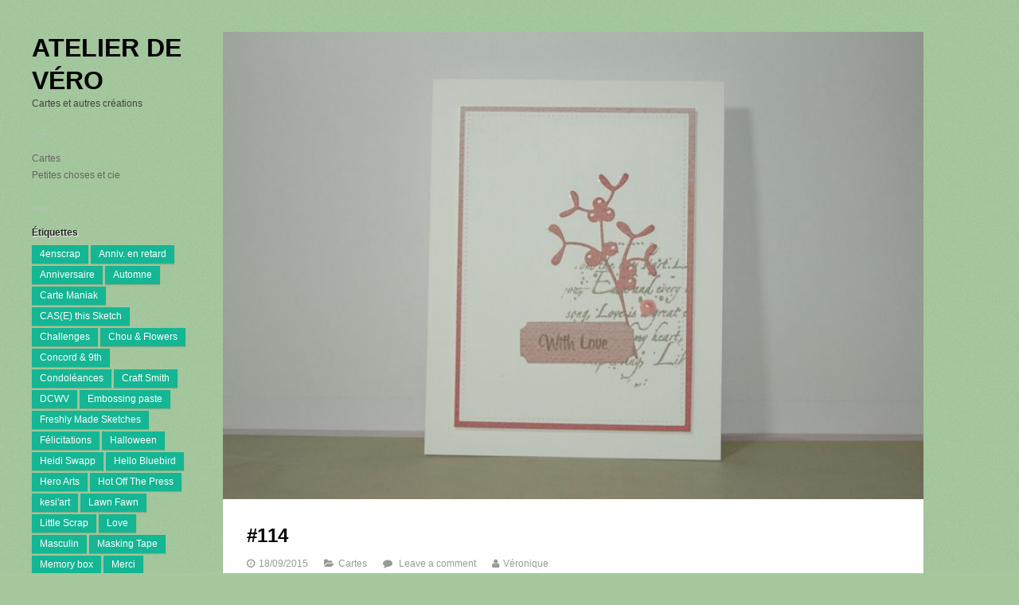

--- FILE ---
content_type: text/html; charset=UTF-8
request_url: https://www.atelier-de-vero.com/cartes/112/
body_size: 11571
content:
<!DOCTYPE html>
<html lang="fr-FR">
<head>
	<meta charset="UTF-8">
	<meta name="viewport" content="width=device-width, initial-scale=1">
	<link rel="pingback" href="https://www.atelier-de-vero.com/xmlrpc.php">
	<!--[if lt IE 9]><script src="https://www.atelier-de-vero.com/wp-content/themes/wpex-pronto/js/html5.js"></script><![endif]-->
	<link rel="profile" href="http://gmpg.org/xfn/11">
	<title>#114 &#8211; Atelier de Véro</title>
<meta name='robots' content='max-image-preview:large' />
	<style>img:is([sizes="auto" i], [sizes^="auto," i]) { contain-intrinsic-size: 3000px 1500px }</style>
	<link rel='dns-prefetch' href='//fonts.googleapis.com' />
<link rel="alternate" type="application/rss+xml" title="Atelier de Véro &raquo; Flux" href="https://www.atelier-de-vero.com/feed/" />
<link rel="alternate" type="application/rss+xml" title="Atelier de Véro &raquo; Flux des commentaires" href="https://www.atelier-de-vero.com/comments/feed/" />
<link rel="alternate" type="application/rss+xml" title="Atelier de Véro &raquo; #114 Flux des commentaires" href="https://www.atelier-de-vero.com/cartes/112/feed/" />
<script type="text/javascript">
/* <![CDATA[ */
window._wpemojiSettings = {"baseUrl":"https:\/\/s.w.org\/images\/core\/emoji\/16.0.1\/72x72\/","ext":".png","svgUrl":"https:\/\/s.w.org\/images\/core\/emoji\/16.0.1\/svg\/","svgExt":".svg","source":{"concatemoji":"https:\/\/www.atelier-de-vero.com\/wp-includes\/js\/wp-emoji-release.min.js?ver=6.8.3"}};
/*! This file is auto-generated */
!function(s,n){var o,i,e;function c(e){try{var t={supportTests:e,timestamp:(new Date).valueOf()};sessionStorage.setItem(o,JSON.stringify(t))}catch(e){}}function p(e,t,n){e.clearRect(0,0,e.canvas.width,e.canvas.height),e.fillText(t,0,0);var t=new Uint32Array(e.getImageData(0,0,e.canvas.width,e.canvas.height).data),a=(e.clearRect(0,0,e.canvas.width,e.canvas.height),e.fillText(n,0,0),new Uint32Array(e.getImageData(0,0,e.canvas.width,e.canvas.height).data));return t.every(function(e,t){return e===a[t]})}function u(e,t){e.clearRect(0,0,e.canvas.width,e.canvas.height),e.fillText(t,0,0);for(var n=e.getImageData(16,16,1,1),a=0;a<n.data.length;a++)if(0!==n.data[a])return!1;return!0}function f(e,t,n,a){switch(t){case"flag":return n(e,"\ud83c\udff3\ufe0f\u200d\u26a7\ufe0f","\ud83c\udff3\ufe0f\u200b\u26a7\ufe0f")?!1:!n(e,"\ud83c\udde8\ud83c\uddf6","\ud83c\udde8\u200b\ud83c\uddf6")&&!n(e,"\ud83c\udff4\udb40\udc67\udb40\udc62\udb40\udc65\udb40\udc6e\udb40\udc67\udb40\udc7f","\ud83c\udff4\u200b\udb40\udc67\u200b\udb40\udc62\u200b\udb40\udc65\u200b\udb40\udc6e\u200b\udb40\udc67\u200b\udb40\udc7f");case"emoji":return!a(e,"\ud83e\udedf")}return!1}function g(e,t,n,a){var r="undefined"!=typeof WorkerGlobalScope&&self instanceof WorkerGlobalScope?new OffscreenCanvas(300,150):s.createElement("canvas"),o=r.getContext("2d",{willReadFrequently:!0}),i=(o.textBaseline="top",o.font="600 32px Arial",{});return e.forEach(function(e){i[e]=t(o,e,n,a)}),i}function t(e){var t=s.createElement("script");t.src=e,t.defer=!0,s.head.appendChild(t)}"undefined"!=typeof Promise&&(o="wpEmojiSettingsSupports",i=["flag","emoji"],n.supports={everything:!0,everythingExceptFlag:!0},e=new Promise(function(e){s.addEventListener("DOMContentLoaded",e,{once:!0})}),new Promise(function(t){var n=function(){try{var e=JSON.parse(sessionStorage.getItem(o));if("object"==typeof e&&"number"==typeof e.timestamp&&(new Date).valueOf()<e.timestamp+604800&&"object"==typeof e.supportTests)return e.supportTests}catch(e){}return null}();if(!n){if("undefined"!=typeof Worker&&"undefined"!=typeof OffscreenCanvas&&"undefined"!=typeof URL&&URL.createObjectURL&&"undefined"!=typeof Blob)try{var e="postMessage("+g.toString()+"("+[JSON.stringify(i),f.toString(),p.toString(),u.toString()].join(",")+"));",a=new Blob([e],{type:"text/javascript"}),r=new Worker(URL.createObjectURL(a),{name:"wpTestEmojiSupports"});return void(r.onmessage=function(e){c(n=e.data),r.terminate(),t(n)})}catch(e){}c(n=g(i,f,p,u))}t(n)}).then(function(e){for(var t in e)n.supports[t]=e[t],n.supports.everything=n.supports.everything&&n.supports[t],"flag"!==t&&(n.supports.everythingExceptFlag=n.supports.everythingExceptFlag&&n.supports[t]);n.supports.everythingExceptFlag=n.supports.everythingExceptFlag&&!n.supports.flag,n.DOMReady=!1,n.readyCallback=function(){n.DOMReady=!0}}).then(function(){return e}).then(function(){var e;n.supports.everything||(n.readyCallback(),(e=n.source||{}).concatemoji?t(e.concatemoji):e.wpemoji&&e.twemoji&&(t(e.twemoji),t(e.wpemoji)))}))}((window,document),window._wpemojiSettings);
/* ]]> */
</script>
<style id='wp-emoji-styles-inline-css' type='text/css'>

	img.wp-smiley, img.emoji {
		display: inline !important;
		border: none !important;
		box-shadow: none !important;
		height: 1em !important;
		width: 1em !important;
		margin: 0 0.07em !important;
		vertical-align: -0.1em !important;
		background: none !important;
		padding: 0 !important;
	}
</style>
<link rel='stylesheet' id='wp-block-library-css' href='https://www.atelier-de-vero.com/wp-includes/css/dist/block-library/style.min.css?ver=6.8.3' type='text/css' media='all' />
<style id='classic-theme-styles-inline-css' type='text/css'>
/*! This file is auto-generated */
.wp-block-button__link{color:#fff;background-color:#32373c;border-radius:9999px;box-shadow:none;text-decoration:none;padding:calc(.667em + 2px) calc(1.333em + 2px);font-size:1.125em}.wp-block-file__button{background:#32373c;color:#fff;text-decoration:none}
</style>
<style id='global-styles-inline-css' type='text/css'>
:root{--wp--preset--aspect-ratio--square: 1;--wp--preset--aspect-ratio--4-3: 4/3;--wp--preset--aspect-ratio--3-4: 3/4;--wp--preset--aspect-ratio--3-2: 3/2;--wp--preset--aspect-ratio--2-3: 2/3;--wp--preset--aspect-ratio--16-9: 16/9;--wp--preset--aspect-ratio--9-16: 9/16;--wp--preset--color--black: #000000;--wp--preset--color--cyan-bluish-gray: #abb8c3;--wp--preset--color--white: #ffffff;--wp--preset--color--pale-pink: #f78da7;--wp--preset--color--vivid-red: #cf2e2e;--wp--preset--color--luminous-vivid-orange: #ff6900;--wp--preset--color--luminous-vivid-amber: #fcb900;--wp--preset--color--light-green-cyan: #7bdcb5;--wp--preset--color--vivid-green-cyan: #00d084;--wp--preset--color--pale-cyan-blue: #8ed1fc;--wp--preset--color--vivid-cyan-blue: #0693e3;--wp--preset--color--vivid-purple: #9b51e0;--wp--preset--gradient--vivid-cyan-blue-to-vivid-purple: linear-gradient(135deg,rgba(6,147,227,1) 0%,rgb(155,81,224) 100%);--wp--preset--gradient--light-green-cyan-to-vivid-green-cyan: linear-gradient(135deg,rgb(122,220,180) 0%,rgb(0,208,130) 100%);--wp--preset--gradient--luminous-vivid-amber-to-luminous-vivid-orange: linear-gradient(135deg,rgba(252,185,0,1) 0%,rgba(255,105,0,1) 100%);--wp--preset--gradient--luminous-vivid-orange-to-vivid-red: linear-gradient(135deg,rgba(255,105,0,1) 0%,rgb(207,46,46) 100%);--wp--preset--gradient--very-light-gray-to-cyan-bluish-gray: linear-gradient(135deg,rgb(238,238,238) 0%,rgb(169,184,195) 100%);--wp--preset--gradient--cool-to-warm-spectrum: linear-gradient(135deg,rgb(74,234,220) 0%,rgb(151,120,209) 20%,rgb(207,42,186) 40%,rgb(238,44,130) 60%,rgb(251,105,98) 80%,rgb(254,248,76) 100%);--wp--preset--gradient--blush-light-purple: linear-gradient(135deg,rgb(255,206,236) 0%,rgb(152,150,240) 100%);--wp--preset--gradient--blush-bordeaux: linear-gradient(135deg,rgb(254,205,165) 0%,rgb(254,45,45) 50%,rgb(107,0,62) 100%);--wp--preset--gradient--luminous-dusk: linear-gradient(135deg,rgb(255,203,112) 0%,rgb(199,81,192) 50%,rgb(65,88,208) 100%);--wp--preset--gradient--pale-ocean: linear-gradient(135deg,rgb(255,245,203) 0%,rgb(182,227,212) 50%,rgb(51,167,181) 100%);--wp--preset--gradient--electric-grass: linear-gradient(135deg,rgb(202,248,128) 0%,rgb(113,206,126) 100%);--wp--preset--gradient--midnight: linear-gradient(135deg,rgb(2,3,129) 0%,rgb(40,116,252) 100%);--wp--preset--font-size--small: 13px;--wp--preset--font-size--medium: 20px;--wp--preset--font-size--large: 36px;--wp--preset--font-size--x-large: 42px;--wp--preset--spacing--20: 0.44rem;--wp--preset--spacing--30: 0.67rem;--wp--preset--spacing--40: 1rem;--wp--preset--spacing--50: 1.5rem;--wp--preset--spacing--60: 2.25rem;--wp--preset--spacing--70: 3.38rem;--wp--preset--spacing--80: 5.06rem;--wp--preset--shadow--natural: 6px 6px 9px rgba(0, 0, 0, 0.2);--wp--preset--shadow--deep: 12px 12px 50px rgba(0, 0, 0, 0.4);--wp--preset--shadow--sharp: 6px 6px 0px rgba(0, 0, 0, 0.2);--wp--preset--shadow--outlined: 6px 6px 0px -3px rgba(255, 255, 255, 1), 6px 6px rgba(0, 0, 0, 1);--wp--preset--shadow--crisp: 6px 6px 0px rgba(0, 0, 0, 1);}:where(.is-layout-flex){gap: 0.5em;}:where(.is-layout-grid){gap: 0.5em;}body .is-layout-flex{display: flex;}.is-layout-flex{flex-wrap: wrap;align-items: center;}.is-layout-flex > :is(*, div){margin: 0;}body .is-layout-grid{display: grid;}.is-layout-grid > :is(*, div){margin: 0;}:where(.wp-block-columns.is-layout-flex){gap: 2em;}:where(.wp-block-columns.is-layout-grid){gap: 2em;}:where(.wp-block-post-template.is-layout-flex){gap: 1.25em;}:where(.wp-block-post-template.is-layout-grid){gap: 1.25em;}.has-black-color{color: var(--wp--preset--color--black) !important;}.has-cyan-bluish-gray-color{color: var(--wp--preset--color--cyan-bluish-gray) !important;}.has-white-color{color: var(--wp--preset--color--white) !important;}.has-pale-pink-color{color: var(--wp--preset--color--pale-pink) !important;}.has-vivid-red-color{color: var(--wp--preset--color--vivid-red) !important;}.has-luminous-vivid-orange-color{color: var(--wp--preset--color--luminous-vivid-orange) !important;}.has-luminous-vivid-amber-color{color: var(--wp--preset--color--luminous-vivid-amber) !important;}.has-light-green-cyan-color{color: var(--wp--preset--color--light-green-cyan) !important;}.has-vivid-green-cyan-color{color: var(--wp--preset--color--vivid-green-cyan) !important;}.has-pale-cyan-blue-color{color: var(--wp--preset--color--pale-cyan-blue) !important;}.has-vivid-cyan-blue-color{color: var(--wp--preset--color--vivid-cyan-blue) !important;}.has-vivid-purple-color{color: var(--wp--preset--color--vivid-purple) !important;}.has-black-background-color{background-color: var(--wp--preset--color--black) !important;}.has-cyan-bluish-gray-background-color{background-color: var(--wp--preset--color--cyan-bluish-gray) !important;}.has-white-background-color{background-color: var(--wp--preset--color--white) !important;}.has-pale-pink-background-color{background-color: var(--wp--preset--color--pale-pink) !important;}.has-vivid-red-background-color{background-color: var(--wp--preset--color--vivid-red) !important;}.has-luminous-vivid-orange-background-color{background-color: var(--wp--preset--color--luminous-vivid-orange) !important;}.has-luminous-vivid-amber-background-color{background-color: var(--wp--preset--color--luminous-vivid-amber) !important;}.has-light-green-cyan-background-color{background-color: var(--wp--preset--color--light-green-cyan) !important;}.has-vivid-green-cyan-background-color{background-color: var(--wp--preset--color--vivid-green-cyan) !important;}.has-pale-cyan-blue-background-color{background-color: var(--wp--preset--color--pale-cyan-blue) !important;}.has-vivid-cyan-blue-background-color{background-color: var(--wp--preset--color--vivid-cyan-blue) !important;}.has-vivid-purple-background-color{background-color: var(--wp--preset--color--vivid-purple) !important;}.has-black-border-color{border-color: var(--wp--preset--color--black) !important;}.has-cyan-bluish-gray-border-color{border-color: var(--wp--preset--color--cyan-bluish-gray) !important;}.has-white-border-color{border-color: var(--wp--preset--color--white) !important;}.has-pale-pink-border-color{border-color: var(--wp--preset--color--pale-pink) !important;}.has-vivid-red-border-color{border-color: var(--wp--preset--color--vivid-red) !important;}.has-luminous-vivid-orange-border-color{border-color: var(--wp--preset--color--luminous-vivid-orange) !important;}.has-luminous-vivid-amber-border-color{border-color: var(--wp--preset--color--luminous-vivid-amber) !important;}.has-light-green-cyan-border-color{border-color: var(--wp--preset--color--light-green-cyan) !important;}.has-vivid-green-cyan-border-color{border-color: var(--wp--preset--color--vivid-green-cyan) !important;}.has-pale-cyan-blue-border-color{border-color: var(--wp--preset--color--pale-cyan-blue) !important;}.has-vivid-cyan-blue-border-color{border-color: var(--wp--preset--color--vivid-cyan-blue) !important;}.has-vivid-purple-border-color{border-color: var(--wp--preset--color--vivid-purple) !important;}.has-vivid-cyan-blue-to-vivid-purple-gradient-background{background: var(--wp--preset--gradient--vivid-cyan-blue-to-vivid-purple) !important;}.has-light-green-cyan-to-vivid-green-cyan-gradient-background{background: var(--wp--preset--gradient--light-green-cyan-to-vivid-green-cyan) !important;}.has-luminous-vivid-amber-to-luminous-vivid-orange-gradient-background{background: var(--wp--preset--gradient--luminous-vivid-amber-to-luminous-vivid-orange) !important;}.has-luminous-vivid-orange-to-vivid-red-gradient-background{background: var(--wp--preset--gradient--luminous-vivid-orange-to-vivid-red) !important;}.has-very-light-gray-to-cyan-bluish-gray-gradient-background{background: var(--wp--preset--gradient--very-light-gray-to-cyan-bluish-gray) !important;}.has-cool-to-warm-spectrum-gradient-background{background: var(--wp--preset--gradient--cool-to-warm-spectrum) !important;}.has-blush-light-purple-gradient-background{background: var(--wp--preset--gradient--blush-light-purple) !important;}.has-blush-bordeaux-gradient-background{background: var(--wp--preset--gradient--blush-bordeaux) !important;}.has-luminous-dusk-gradient-background{background: var(--wp--preset--gradient--luminous-dusk) !important;}.has-pale-ocean-gradient-background{background: var(--wp--preset--gradient--pale-ocean) !important;}.has-electric-grass-gradient-background{background: var(--wp--preset--gradient--electric-grass) !important;}.has-midnight-gradient-background{background: var(--wp--preset--gradient--midnight) !important;}.has-small-font-size{font-size: var(--wp--preset--font-size--small) !important;}.has-medium-font-size{font-size: var(--wp--preset--font-size--medium) !important;}.has-large-font-size{font-size: var(--wp--preset--font-size--large) !important;}.has-x-large-font-size{font-size: var(--wp--preset--font-size--x-large) !important;}
:where(.wp-block-post-template.is-layout-flex){gap: 1.25em;}:where(.wp-block-post-template.is-layout-grid){gap: 1.25em;}
:where(.wp-block-columns.is-layout-flex){gap: 2em;}:where(.wp-block-columns.is-layout-grid){gap: 2em;}
:root :where(.wp-block-pullquote){font-size: 1.5em;line-height: 1.6;}
</style>
<link rel='stylesheet' id='pin-css-css' href='https://www.atelier-de-vero.com/wp-content/plugins/add-pinterest-follow-button/css/pin.css?ver=6.8.3' type='text/css' media='all' />
<link rel='stylesheet' id='style-css' href='https://www.atelier-de-vero.com/wp-content/themes/wpex-pronto/style.css?ver=6.8.3' type='text/css' media='all' />
<link rel='stylesheet' id='raleway-google-font-css' href='http://fonts.googleapis.com/css?family=Raleway%3A400%2C300%2C500%2C600%2C700&#038;ver=6.8.3' type='text/css' media='all' />
<link rel='stylesheet' id='font-awesome-css' href='https://www.atelier-de-vero.com/wp-content/themes/wpex-pronto/css/font-awesome.min.css?ver=6.8.3' type='text/css' media='all' />
<script type="text/javascript" src="https://www.atelier-de-vero.com/wp-includes/js/jquery/jquery.min.js?ver=3.7.1" id="jquery-core-js"></script>
<script type="text/javascript" src="https://www.atelier-de-vero.com/wp-includes/js/jquery/jquery-migrate.min.js?ver=3.4.1" id="jquery-migrate-js"></script>
<link rel="https://api.w.org/" href="https://www.atelier-de-vero.com/wp-json/" /><link rel="alternate" title="JSON" type="application/json" href="https://www.atelier-de-vero.com/wp-json/wp/v2/posts/1460" /><link rel="EditURI" type="application/rsd+xml" title="RSD" href="https://www.atelier-de-vero.com/xmlrpc.php?rsd" />
<meta name="generator" content="WordPress 6.8.3" />
<link rel="canonical" href="https://www.atelier-de-vero.com/cartes/112/" />
<link rel='shortlink' href='https://www.atelier-de-vero.com/?p=1460' />
<link rel="alternate" title="oEmbed (JSON)" type="application/json+oembed" href="https://www.atelier-de-vero.com/wp-json/oembed/1.0/embed?url=https%3A%2F%2Fwww.atelier-de-vero.com%2Fcartes%2F112%2F" />
<link rel="alternate" title="oEmbed (XML)" type="text/xml+oembed" href="https://www.atelier-de-vero.com/wp-json/oembed/1.0/embed?url=https%3A%2F%2Fwww.atelier-de-vero.com%2Fcartes%2F112%2F&#038;format=xml" />
<style type="text/css">.recentcomments a{display:inline !important;padding:0 !important;margin:0 !important;}</style><style type="text/css" id="custom-background-css">
body.custom-background { background-color: #a5c99d; }
</style>
	</head>

<!-- Begin Body -->
<body class="wp-singular post-template-default single single-post postid-1460 single-format-standard custom-background wp-theme-wpex-pronto body">

	<div id="wrap" class="container clr">
		<div class="container-left clr">
		<header id="masthead" class="site-header clr" role="banner">
			<div class="logo">
															<h2><a href="https://www.atelier-de-vero.com/" title="Atelier de Véro" rel="home">Atelier de Véro</a></h2>
																<p class="site-description">Cartes et autres créations</p>
												</div>
		</header>

		<a href="#" id="toggle-btn"><span class="fa fa-bars"></span></a>

		<div id="toggle-wrap" class="clr">
			<div id="navbar" class="navbar clr">
				<nav id="site-navigation" class="navigation main-navigation clr" role="navigation">
					<div class="menu-categories-container"><ul id="menu-categories" class="nav-menu dropdown-menu"><li id="menu-item-215" class="menu-item menu-item-type-taxonomy menu-item-object-category current-post-ancestor current-menu-parent current-post-parent menu-item-215"><a href="https://www.atelier-de-vero.com/category/cartes/">Cartes</a></li>
<li id="menu-item-216" class="menu-item menu-item-type-taxonomy menu-item-object-category menu-item-216"><a href="https://www.atelier-de-vero.com/category/objets/">Petites choses et cie</a></li>
</ul></div>				</nav>
			</div>
			
	<div id="secondary" class="sidebar-container" role="complementary">
		<div class="sidebar-inner">
			<div class="widget-area">
				<div class="sidebar-box widget_tag_cloud clr"><h4 class="widget-title"><span>Étiquettes</span></h4><div class="tagcloud"><a href="https://www.atelier-de-vero.com/tag/4enscrap/" class="tag-cloud-link tag-link-39 tag-link-position-1" style="font-size: 17.75355450237pt;" aria-label="4enscrap (177 éléments)">4enscrap</a>
<a href="https://www.atelier-de-vero.com/tag/anniv-en-retard-belated-birthday/" class="tag-cloud-link tag-link-33 tag-link-position-2" style="font-size: 11.184834123223pt;" aria-label="Anniv. en retard (17 éléments)">Anniv. en retard</a>
<a href="https://www.atelier-de-vero.com/tag/anniversairebirthday/" class="tag-cloud-link tag-link-9 tag-link-position-3" style="font-size: 20.473933649289pt;" aria-label="Anniversaire (459 éléments)">Anniversaire</a>
<a href="https://www.atelier-de-vero.com/tag/automneautumn/" class="tag-cloud-link tag-link-32 tag-link-position-4" style="font-size: 12.710900473934pt;" aria-label="Automne (30 éléments)">Automne</a>
<a href="https://www.atelier-de-vero.com/tag/cartemaniak/" class="tag-cloud-link tag-link-7 tag-link-position-5" style="font-size: 13.042654028436pt;" aria-label="Carte Maniak (34 éléments)">Carte Maniak</a>
<a href="https://www.atelier-de-vero.com/tag/case-this-sketch/" class="tag-cloud-link tag-link-14 tag-link-position-6" style="font-size: 15.563981042654pt;" aria-label="CAS(E) this Sketch (83 éléments)">CAS(E) this Sketch</a>
<a href="https://www.atelier-de-vero.com/tag/challenges/" class="tag-cloud-link tag-link-24 tag-link-position-7" style="font-size: 13.706161137441pt;" aria-label="Challenges (43 éléments)">Challenges</a>
<a href="https://www.atelier-de-vero.com/tag/chou-flowers/" class="tag-cloud-link tag-link-79 tag-link-position-8" style="font-size: 9.4597156398104pt;" aria-label="Chou &amp; Flowers (9 éléments)">Chou &amp; Flowers</a>
<a href="https://www.atelier-de-vero.com/tag/concord-9th/" class="tag-cloud-link tag-link-65 tag-link-position-9" style="font-size: 20.009478672986pt;" aria-label="Concord &amp; 9th (390 éléments)">Concord &amp; 9th</a>
<a href="https://www.atelier-de-vero.com/tag/losscondoleances/" class="tag-cloud-link tag-link-28 tag-link-position-10" style="font-size: 12.18009478673pt;" aria-label="Condoléances (25 éléments)">Condoléances</a>
<a href="https://www.atelier-de-vero.com/tag/craft-smith/" class="tag-cloud-link tag-link-37 tag-link-position-11" style="font-size: 15.03317535545pt;" aria-label="Craft Smith (68 éléments)">Craft Smith</a>
<a href="https://www.atelier-de-vero.com/tag/dcwv/" class="tag-cloud-link tag-link-43 tag-link-position-12" style="font-size: 16.094786729858pt;" aria-label="DCWV (100 éléments)">DCWV</a>
<a href="https://www.atelier-de-vero.com/tag/embossing-paste/" class="tag-cloud-link tag-link-27 tag-link-position-13" style="font-size: 10.189573459716pt;" aria-label="Embossing paste (12 éléments)">Embossing paste</a>
<a href="https://www.atelier-de-vero.com/tag/freshly-made-sketches/" class="tag-cloud-link tag-link-56 tag-link-position-14" style="font-size: 17.620853080569pt;" aria-label="Freshly Made Sketches (167 éléments)">Freshly Made Sketches</a>
<a href="https://www.atelier-de-vero.com/tag/felicitationscongratulations/" class="tag-cloud-link tag-link-26 tag-link-position-15" style="font-size: 12.312796208531pt;" aria-label="Félicitations (26 éléments)">Félicitations</a>
<a href="https://www.atelier-de-vero.com/tag/halloween/" class="tag-cloud-link tag-link-20 tag-link-position-16" style="font-size: 9.4597156398104pt;" aria-label="Halloween (9 éléments)">Halloween</a>
<a href="https://www.atelier-de-vero.com/tag/heidi-swapp/" class="tag-cloud-link tag-link-45 tag-link-position-17" style="font-size: 8.4644549763033pt;" aria-label="Heidi Swapp (6 éléments)">Heidi Swapp</a>
<a href="https://www.atelier-de-vero.com/tag/hello-bluebird/" class="tag-cloud-link tag-link-76 tag-link-position-18" style="font-size: 9.1279620853081pt;" aria-label="Hello Bluebird (8 éléments)">Hello Bluebird</a>
<a href="https://www.atelier-de-vero.com/tag/hero-arts/" class="tag-cloud-link tag-link-60 tag-link-position-19" style="font-size: 11.450236966825pt;" aria-label="Hero Arts (19 éléments)">Hero Arts</a>
<a href="https://www.atelier-de-vero.com/tag/hot-off-the-press/" class="tag-cloud-link tag-link-61 tag-link-position-20" style="font-size: 10.189573459716pt;" aria-label="Hot Off The Press (12 éléments)">Hot Off The Press</a>
<a href="https://www.atelier-de-vero.com/tag/kesiart/" class="tag-cloud-link tag-link-36 tag-link-position-21" style="font-size: 15.895734597156pt;" aria-label="kesi&#039;art (92 éléments)">kesi&#039;art</a>
<a href="https://www.atelier-de-vero.com/tag/lawn-fawn/" class="tag-cloud-link tag-link-40 tag-link-position-22" style="font-size: 13.241706161137pt;" aria-label="Lawn Fawn (36 éléments)">Lawn Fawn</a>
<a href="https://www.atelier-de-vero.com/tag/little-scrap/" class="tag-cloud-link tag-link-25 tag-link-position-23" style="font-size: 22pt;" aria-label="Little Scrap (773 éléments)">Little Scrap</a>
<a href="https://www.atelier-de-vero.com/tag/love/" class="tag-cloud-link tag-link-13 tag-link-position-24" style="font-size: 11.317535545024pt;" aria-label="Love (18 éléments)">Love</a>
<a href="https://www.atelier-de-vero.com/tag/masculinmasculine/" class="tag-cloud-link tag-link-21 tag-link-position-25" style="font-size: 16.890995260664pt;" aria-label="Masculin (130 éléments)">Masculin</a>
<a href="https://www.atelier-de-vero.com/tag/masking-tape/" class="tag-cloud-link tag-link-57 tag-link-position-26" style="font-size: 8.7962085308057pt;" aria-label="Masking Tape (7 éléments)">Masking Tape</a>
<a href="https://www.atelier-de-vero.com/tag/memory-box/" class="tag-cloud-link tag-link-48 tag-link-position-27" style="font-size: 10.654028436019pt;" aria-label="Memory box (14 éléments)">Memory box</a>
<a href="https://www.atelier-de-vero.com/tag/mercithanks/" class="tag-cloud-link tag-link-11 tag-link-position-28" style="font-size: 14.170616113744pt;" aria-label="Merci (50 éléments)">Merci</a>
<a href="https://www.atelier-de-vero.com/tag/my-favourite-things/" class="tag-cloud-link tag-link-35 tag-link-position-29" style="font-size: 17.687203791469pt;" aria-label="My Favourite Things (173 éléments)">My Favourite Things</a>
<a href="https://www.atelier-de-vero.com/tag/naissancebirth/" class="tag-cloud-link tag-link-10 tag-link-position-30" style="font-size: 10.78672985782pt;" aria-label="Naissance (15 éléments)">Naissance</a>
<a href="https://www.atelier-de-vero.com/tag/no-sentiment/" class="tag-cloud-link tag-link-23 tag-link-position-31" style="font-size: 8pt;" aria-label="No sentiment (5 éléments)">No sentiment</a>
<a href="https://www.atelier-de-vero.com/tag/petits-motslittle-words/" class="tag-cloud-link tag-link-12 tag-link-position-32" style="font-size: 20.473933649289pt;" aria-label="Petits mots (454 éléments)">Petits mots</a>
<a href="https://www.atelier-de-vero.com/tag/pink-paisley/" class="tag-cloud-link tag-link-44 tag-link-position-33" style="font-size: 10.654028436019pt;" aria-label="Pink Paisley (14 éléments)">Pink Paisley</a>
<a href="https://www.atelier-de-vero.com/tag/poppy/" class="tag-cloud-link tag-link-62 tag-link-position-34" style="font-size: 10.654028436019pt;" aria-label="Poppy (14 éléments)">Poppy</a>
<a href="https://www.atelier-de-vero.com/tag/recognition/" class="tag-cloud-link tag-link-71 tag-link-position-35" style="font-size: 12.445497630332pt;" aria-label="Recognition (27 éléments)">Recognition</a>
<a href="https://www.atelier-de-vero.com/tag/recollections/" class="tag-cloud-link tag-link-51 tag-link-position-36" style="font-size: 15.630331753555pt;" aria-label="Recollections (85 éléments)">Recollections</a>
<a href="https://www.atelier-de-vero.com/tag/retro-sketches/" class="tag-cloud-link tag-link-15 tag-link-position-37" style="font-size: 13.175355450237pt;" aria-label="Retro Sketches (35 éléments)">Retro Sketches</a>
<a href="https://www.atelier-de-vero.com/tag/seriesetensemble/" class="tag-cloud-link tag-link-18 tag-link-position-38" style="font-size: 9.1279620853081pt;" aria-label="Serie (8 éléments)">Serie</a>
<a href="https://www.atelier-de-vero.com/tag/simon-says-stamp/" class="tag-cloud-link tag-link-64 tag-link-position-39" style="font-size: 19.810426540284pt;" aria-label="Simon Says Stamp (359 éléments)">Simon Says Stamp</a>
<a href="https://www.atelier-de-vero.com/tag/simply-graphic/" class="tag-cloud-link tag-link-34 tag-link-position-40" style="font-size: 21.137440758294pt;" aria-label="simply graphic (577 éléments)">simply graphic</a>
<a href="https://www.atelier-de-vero.com/tag/sizzix/" class="tag-cloud-link tag-link-38 tag-link-position-41" style="font-size: 11.317535545024pt;" aria-label="Sizzix (18 éléments)">Sizzix</a>
<a href="https://www.atelier-de-vero.com/tag/stampendous/" class="tag-cloud-link tag-link-52 tag-link-position-42" style="font-size: 9.9905213270142pt;" aria-label="Stampendous (11 éléments)">Stampendous</a>
<a href="https://www.atelier-de-vero.com/tag/the-old-island-stamp-company/" class="tag-cloud-link tag-link-47 tag-link-position-43" style="font-size: 13.175355450237pt;" aria-label="The Old Island Stamp Company (35 éléments)">The Old Island Stamp Company</a>
<a href="https://www.atelier-de-vero.com/tag/voeuxwishes/" class="tag-cloud-link tag-link-8 tag-link-position-44" style="font-size: 17.488151658768pt;" aria-label="Voeux/Noël (163 éléments)">Voeux/Noël</a>
<a href="https://www.atelier-de-vero.com/tag/watercolor/" class="tag-cloud-link tag-link-22 tag-link-position-45" style="font-size: 16.36018957346pt;" aria-label="Watercolor (108 éléments)">Watercolor</a></div>
</div><div class="sidebar-box widget_recent_comments clr"><h4 class="widget-title"><span>Commentaires récents</span></h4><ul id="recentcomments"><li class="recentcomments"><span class="comment-author-link">Jean Cayla</span> dans <a href="https://www.atelier-de-vero.com/cartes/359/#comment-37535">#359</a></li><li class="recentcomments"><span class="comment-author-link"><a href="http://guignardmg.canalblog.com/" class="url" rel="ugc external nofollow">Magy85</a></span> dans <a href="https://www.atelier-de-vero.com/cartes/1200/#comment-37526">#1200</a></li><li class="recentcomments"><span class="comment-author-link"><a href="http://guignardmg.canalblog.com/" class="url" rel="ugc external nofollow">Magy85</a></span> dans <a href="https://www.atelier-de-vero.com/cartes/1195/#comment-37476">#1195</a></li><li class="recentcomments"><span class="comment-author-link"><a href="http://guignardmg.canalblog.com/" class="url" rel="ugc external nofollow">Magy85</a></span> dans <a href="https://www.atelier-de-vero.com/cartes/1194/#comment-37475">#1194</a></li><li class="recentcomments"><span class="comment-author-link"><a href="https://jeuxdevlin.com/" class="url" rel="ugc external nofollow">Cécile RIBON</a></span> dans <a href="https://www.atelier-de-vero.com/cartes/1190/#comment-37429">#1190</a></li></ul></div><div class="sidebar-box widget_archive clr"><h4 class="widget-title"><span>Archives</span></h4>		<label class="screen-reader-text" for="archives-dropdown-5">Archives</label>
		<select id="archives-dropdown-5" name="archive-dropdown">
			
			<option value="">Sélectionner un mois</option>
				<option value='https://www.atelier-de-vero.com/2026/01/'> janvier 2026 &nbsp;(1)</option>
	<option value='https://www.atelier-de-vero.com/2025/11/'> novembre 2025 &nbsp;(4)</option>
	<option value='https://www.atelier-de-vero.com/2025/10/'> octobre 2025 &nbsp;(2)</option>
	<option value='https://www.atelier-de-vero.com/2025/09/'> septembre 2025 &nbsp;(11)</option>
	<option value='https://www.atelier-de-vero.com/2025/08/'> août 2025 &nbsp;(6)</option>
	<option value='https://www.atelier-de-vero.com/2025/07/'> juillet 2025 &nbsp;(9)</option>
	<option value='https://www.atelier-de-vero.com/2025/06/'> juin 2025 &nbsp;(2)</option>
	<option value='https://www.atelier-de-vero.com/2025/05/'> mai 2025 &nbsp;(1)</option>
	<option value='https://www.atelier-de-vero.com/2025/04/'> avril 2025 &nbsp;(1)</option>
	<option value='https://www.atelier-de-vero.com/2025/03/'> mars 2025 &nbsp;(5)</option>
	<option value='https://www.atelier-de-vero.com/2025/02/'> février 2025 &nbsp;(9)</option>
	<option value='https://www.atelier-de-vero.com/2025/01/'> janvier 2025 &nbsp;(21)</option>
	<option value='https://www.atelier-de-vero.com/2024/12/'> décembre 2024 &nbsp;(5)</option>
	<option value='https://www.atelier-de-vero.com/2024/11/'> novembre 2024 &nbsp;(3)</option>
	<option value='https://www.atelier-de-vero.com/2024/10/'> octobre 2024 &nbsp;(10)</option>
	<option value='https://www.atelier-de-vero.com/2024/09/'> septembre 2024 &nbsp;(15)</option>
	<option value='https://www.atelier-de-vero.com/2024/08/'> août 2024 &nbsp;(17)</option>
	<option value='https://www.atelier-de-vero.com/2024/07/'> juillet 2024 &nbsp;(1)</option>
	<option value='https://www.atelier-de-vero.com/2024/06/'> juin 2024 &nbsp;(3)</option>
	<option value='https://www.atelier-de-vero.com/2024/05/'> mai 2024 &nbsp;(14)</option>
	<option value='https://www.atelier-de-vero.com/2024/04/'> avril 2024 &nbsp;(7)</option>
	<option value='https://www.atelier-de-vero.com/2024/03/'> mars 2024 &nbsp;(5)</option>
	<option value='https://www.atelier-de-vero.com/2024/02/'> février 2024 &nbsp;(4)</option>
	<option value='https://www.atelier-de-vero.com/2024/01/'> janvier 2024 &nbsp;(2)</option>
	<option value='https://www.atelier-de-vero.com/2023/12/'> décembre 2023 &nbsp;(10)</option>
	<option value='https://www.atelier-de-vero.com/2023/11/'> novembre 2023 &nbsp;(12)</option>
	<option value='https://www.atelier-de-vero.com/2023/10/'> octobre 2023 &nbsp;(15)</option>
	<option value='https://www.atelier-de-vero.com/2023/09/'> septembre 2023 &nbsp;(12)</option>
	<option value='https://www.atelier-de-vero.com/2023/08/'> août 2023 &nbsp;(8)</option>
	<option value='https://www.atelier-de-vero.com/2023/07/'> juillet 2023 &nbsp;(5)</option>
	<option value='https://www.atelier-de-vero.com/2023/06/'> juin 2023 &nbsp;(6)</option>
	<option value='https://www.atelier-de-vero.com/2023/05/'> mai 2023 &nbsp;(10)</option>
	<option value='https://www.atelier-de-vero.com/2023/04/'> avril 2023 &nbsp;(4)</option>
	<option value='https://www.atelier-de-vero.com/2023/03/'> mars 2023 &nbsp;(14)</option>
	<option value='https://www.atelier-de-vero.com/2023/02/'> février 2023 &nbsp;(14)</option>
	<option value='https://www.atelier-de-vero.com/2023/01/'> janvier 2023 &nbsp;(8)</option>
	<option value='https://www.atelier-de-vero.com/2022/12/'> décembre 2022 &nbsp;(16)</option>
	<option value='https://www.atelier-de-vero.com/2022/11/'> novembre 2022 &nbsp;(24)</option>
	<option value='https://www.atelier-de-vero.com/2022/10/'> octobre 2022 &nbsp;(21)</option>
	<option value='https://www.atelier-de-vero.com/2022/09/'> septembre 2022 &nbsp;(11)</option>
	<option value='https://www.atelier-de-vero.com/2022/08/'> août 2022 &nbsp;(7)</option>
	<option value='https://www.atelier-de-vero.com/2022/07/'> juillet 2022 &nbsp;(16)</option>
	<option value='https://www.atelier-de-vero.com/2022/06/'> juin 2022 &nbsp;(5)</option>
	<option value='https://www.atelier-de-vero.com/2022/05/'> mai 2022 &nbsp;(3)</option>
	<option value='https://www.atelier-de-vero.com/2022/04/'> avril 2022 &nbsp;(17)</option>
	<option value='https://www.atelier-de-vero.com/2022/03/'> mars 2022 &nbsp;(11)</option>
	<option value='https://www.atelier-de-vero.com/2022/02/'> février 2022 &nbsp;(8)</option>
	<option value='https://www.atelier-de-vero.com/2022/01/'> janvier 2022 &nbsp;(14)</option>
	<option value='https://www.atelier-de-vero.com/2021/12/'> décembre 2021 &nbsp;(23)</option>
	<option value='https://www.atelier-de-vero.com/2021/11/'> novembre 2021 &nbsp;(20)</option>
	<option value='https://www.atelier-de-vero.com/2021/10/'> octobre 2021 &nbsp;(6)</option>
	<option value='https://www.atelier-de-vero.com/2021/09/'> septembre 2021 &nbsp;(9)</option>
	<option value='https://www.atelier-de-vero.com/2021/08/'> août 2021 &nbsp;(19)</option>
	<option value='https://www.atelier-de-vero.com/2021/07/'> juillet 2021 &nbsp;(28)</option>
	<option value='https://www.atelier-de-vero.com/2021/06/'> juin 2021 &nbsp;(15)</option>
	<option value='https://www.atelier-de-vero.com/2021/05/'> mai 2021 &nbsp;(14)</option>
	<option value='https://www.atelier-de-vero.com/2021/04/'> avril 2021 &nbsp;(8)</option>
	<option value='https://www.atelier-de-vero.com/2021/03/'> mars 2021 &nbsp;(13)</option>
	<option value='https://www.atelier-de-vero.com/2021/02/'> février 2021 &nbsp;(17)</option>
	<option value='https://www.atelier-de-vero.com/2021/01/'> janvier 2021 &nbsp;(9)</option>
	<option value='https://www.atelier-de-vero.com/2020/12/'> décembre 2020 &nbsp;(20)</option>
	<option value='https://www.atelier-de-vero.com/2020/11/'> novembre 2020 &nbsp;(7)</option>
	<option value='https://www.atelier-de-vero.com/2020/10/'> octobre 2020 &nbsp;(7)</option>
	<option value='https://www.atelier-de-vero.com/2020/09/'> septembre 2020 &nbsp;(12)</option>
	<option value='https://www.atelier-de-vero.com/2020/08/'> août 2020 &nbsp;(13)</option>
	<option value='https://www.atelier-de-vero.com/2020/07/'> juillet 2020 &nbsp;(13)</option>
	<option value='https://www.atelier-de-vero.com/2020/06/'> juin 2020 &nbsp;(19)</option>
	<option value='https://www.atelier-de-vero.com/2020/05/'> mai 2020 &nbsp;(8)</option>
	<option value='https://www.atelier-de-vero.com/2020/04/'> avril 2020 &nbsp;(12)</option>
	<option value='https://www.atelier-de-vero.com/2020/03/'> mars 2020 &nbsp;(6)</option>
	<option value='https://www.atelier-de-vero.com/2020/02/'> février 2020 &nbsp;(3)</option>
	<option value='https://www.atelier-de-vero.com/2020/01/'> janvier 2020 &nbsp;(1)</option>
	<option value='https://www.atelier-de-vero.com/2019/11/'> novembre 2019 &nbsp;(7)</option>
	<option value='https://www.atelier-de-vero.com/2019/10/'> octobre 2019 &nbsp;(4)</option>
	<option value='https://www.atelier-de-vero.com/2019/09/'> septembre 2019 &nbsp;(11)</option>
	<option value='https://www.atelier-de-vero.com/2019/08/'> août 2019 &nbsp;(9)</option>
	<option value='https://www.atelier-de-vero.com/2019/07/'> juillet 2019 &nbsp;(8)</option>
	<option value='https://www.atelier-de-vero.com/2019/06/'> juin 2019 &nbsp;(4)</option>
	<option value='https://www.atelier-de-vero.com/2019/05/'> mai 2019 &nbsp;(12)</option>
	<option value='https://www.atelier-de-vero.com/2019/04/'> avril 2019 &nbsp;(8)</option>
	<option value='https://www.atelier-de-vero.com/2019/03/'> mars 2019 &nbsp;(9)</option>
	<option value='https://www.atelier-de-vero.com/2019/02/'> février 2019 &nbsp;(9)</option>
	<option value='https://www.atelier-de-vero.com/2019/01/'> janvier 2019 &nbsp;(6)</option>
	<option value='https://www.atelier-de-vero.com/2018/12/'> décembre 2018 &nbsp;(11)</option>
	<option value='https://www.atelier-de-vero.com/2018/11/'> novembre 2018 &nbsp;(6)</option>
	<option value='https://www.atelier-de-vero.com/2018/10/'> octobre 2018 &nbsp;(16)</option>
	<option value='https://www.atelier-de-vero.com/2018/09/'> septembre 2018 &nbsp;(11)</option>
	<option value='https://www.atelier-de-vero.com/2018/08/'> août 2018 &nbsp;(16)</option>
	<option value='https://www.atelier-de-vero.com/2018/07/'> juillet 2018 &nbsp;(11)</option>
	<option value='https://www.atelier-de-vero.com/2018/06/'> juin 2018 &nbsp;(10)</option>
	<option value='https://www.atelier-de-vero.com/2018/05/'> mai 2018 &nbsp;(7)</option>
	<option value='https://www.atelier-de-vero.com/2018/04/'> avril 2018 &nbsp;(15)</option>
	<option value='https://www.atelier-de-vero.com/2018/03/'> mars 2018 &nbsp;(7)</option>
	<option value='https://www.atelier-de-vero.com/2018/02/'> février 2018 &nbsp;(5)</option>
	<option value='https://www.atelier-de-vero.com/2018/01/'> janvier 2018 &nbsp;(8)</option>
	<option value='https://www.atelier-de-vero.com/2017/12/'> décembre 2017 &nbsp;(6)</option>
	<option value='https://www.atelier-de-vero.com/2017/11/'> novembre 2017 &nbsp;(13)</option>
	<option value='https://www.atelier-de-vero.com/2017/10/'> octobre 2017 &nbsp;(9)</option>
	<option value='https://www.atelier-de-vero.com/2017/09/'> septembre 2017 &nbsp;(14)</option>
	<option value='https://www.atelier-de-vero.com/2017/08/'> août 2017 &nbsp;(15)</option>
	<option value='https://www.atelier-de-vero.com/2017/07/'> juillet 2017 &nbsp;(5)</option>
	<option value='https://www.atelier-de-vero.com/2017/06/'> juin 2017 &nbsp;(3)</option>
	<option value='https://www.atelier-de-vero.com/2017/05/'> mai 2017 &nbsp;(7)</option>
	<option value='https://www.atelier-de-vero.com/2017/04/'> avril 2017 &nbsp;(6)</option>
	<option value='https://www.atelier-de-vero.com/2017/03/'> mars 2017 &nbsp;(1)</option>
	<option value='https://www.atelier-de-vero.com/2017/02/'> février 2017 &nbsp;(2)</option>
	<option value='https://www.atelier-de-vero.com/2017/01/'> janvier 2017 &nbsp;(4)</option>
	<option value='https://www.atelier-de-vero.com/2016/12/'> décembre 2016 &nbsp;(4)</option>
	<option value='https://www.atelier-de-vero.com/2016/11/'> novembre 2016 &nbsp;(3)</option>
	<option value='https://www.atelier-de-vero.com/2016/09/'> septembre 2016 &nbsp;(3)</option>
	<option value='https://www.atelier-de-vero.com/2016/08/'> août 2016 &nbsp;(10)</option>
	<option value='https://www.atelier-de-vero.com/2016/07/'> juillet 2016 &nbsp;(2)</option>
	<option value='https://www.atelier-de-vero.com/2016/05/'> mai 2016 &nbsp;(4)</option>
	<option value='https://www.atelier-de-vero.com/2016/04/'> avril 2016 &nbsp;(1)</option>
	<option value='https://www.atelier-de-vero.com/2016/02/'> février 2016 &nbsp;(4)</option>
	<option value='https://www.atelier-de-vero.com/2016/01/'> janvier 2016 &nbsp;(3)</option>
	<option value='https://www.atelier-de-vero.com/2015/12/'> décembre 2015 &nbsp;(8)</option>
	<option value='https://www.atelier-de-vero.com/2015/11/'> novembre 2015 &nbsp;(5)</option>
	<option value='https://www.atelier-de-vero.com/2015/10/'> octobre 2015 &nbsp;(8)</option>
	<option value='https://www.atelier-de-vero.com/2015/09/'> septembre 2015 &nbsp;(12)</option>
	<option value='https://www.atelier-de-vero.com/2015/08/'> août 2015 &nbsp;(11)</option>
	<option value='https://www.atelier-de-vero.com/2015/07/'> juillet 2015 &nbsp;(3)</option>
	<option value='https://www.atelier-de-vero.com/2015/06/'> juin 2015 &nbsp;(2)</option>
	<option value='https://www.atelier-de-vero.com/2015/05/'> mai 2015 &nbsp;(4)</option>
	<option value='https://www.atelier-de-vero.com/2015/04/'> avril 2015 &nbsp;(4)</option>
	<option value='https://www.atelier-de-vero.com/2015/03/'> mars 2015 &nbsp;(4)</option>
	<option value='https://www.atelier-de-vero.com/2015/02/'> février 2015 &nbsp;(5)</option>
	<option value='https://www.atelier-de-vero.com/2014/12/'> décembre 2014 &nbsp;(4)</option>
	<option value='https://www.atelier-de-vero.com/2014/11/'> novembre 2014 &nbsp;(11)</option>
	<option value='https://www.atelier-de-vero.com/2014/10/'> octobre 2014 &nbsp;(13)</option>
	<option value='https://www.atelier-de-vero.com/2014/09/'> septembre 2014 &nbsp;(14)</option>
	<option value='https://www.atelier-de-vero.com/2014/08/'> août 2014 &nbsp;(8)</option>
	<option value='https://www.atelier-de-vero.com/2014/07/'> juillet 2014 &nbsp;(5)</option>
	<option value='https://www.atelier-de-vero.com/2014/06/'> juin 2014 &nbsp;(6)</option>
	<option value='https://www.atelier-de-vero.com/2014/05/'> mai 2014 &nbsp;(2)</option>
	<option value='https://www.atelier-de-vero.com/2014/04/'> avril 2014 &nbsp;(2)</option>
	<option value='https://www.atelier-de-vero.com/2014/03/'> mars 2014 &nbsp;(1)</option>
	<option value='https://www.atelier-de-vero.com/2014/02/'> février 2014 &nbsp;(3)</option>
	<option value='https://www.atelier-de-vero.com/2014/01/'> janvier 2014 &nbsp;(4)</option>
	<option value='https://www.atelier-de-vero.com/2013/12/'> décembre 2013 &nbsp;(2)</option>
	<option value='https://www.atelier-de-vero.com/2013/11/'> novembre 2013 &nbsp;(2)</option>
	<option value='https://www.atelier-de-vero.com/2013/10/'> octobre 2013 &nbsp;(6)</option>
	<option value='https://www.atelier-de-vero.com/2013/09/'> septembre 2013 &nbsp;(1)</option>
	<option value='https://www.atelier-de-vero.com/2013/08/'> août 2013 &nbsp;(8)</option>
	<option value='https://www.atelier-de-vero.com/2013/07/'> juillet 2013 &nbsp;(11)</option>
	<option value='https://www.atelier-de-vero.com/2013/06/'> juin 2013 &nbsp;(2)</option>
	<option value='https://www.atelier-de-vero.com/2013/05/'> mai 2013 &nbsp;(4)</option>
	<option value='https://www.atelier-de-vero.com/2013/04/'> avril 2013 &nbsp;(6)</option>
	<option value='https://www.atelier-de-vero.com/2013/03/'> mars 2013 &nbsp;(11)</option>
	<option value='https://www.atelier-de-vero.com/2013/02/'> février 2013 &nbsp;(6)</option>
	<option value='https://www.atelier-de-vero.com/2013/01/'> janvier 2013 &nbsp;(10)</option>
	<option value='https://www.atelier-de-vero.com/2012/12/'> décembre 2012 &nbsp;(7)</option>
	<option value='https://www.atelier-de-vero.com/2012/11/'> novembre 2012 &nbsp;(5)</option>
	<option value='https://www.atelier-de-vero.com/2012/10/'> octobre 2012 &nbsp;(7)</option>
	<option value='https://www.atelier-de-vero.com/2012/07/'> juillet 2012 &nbsp;(6)</option>
	<option value='https://www.atelier-de-vero.com/2012/06/'> juin 2012 &nbsp;(2)</option>
	<option value='https://www.atelier-de-vero.com/2012/05/'> mai 2012 &nbsp;(1)</option>
	<option value='https://www.atelier-de-vero.com/2012/03/'> mars 2012 &nbsp;(1)</option>

		</select>

			<script type="text/javascript">
/* <![CDATA[ */

(function() {
	var dropdown = document.getElementById( "archives-dropdown-5" );
	function onSelectChange() {
		if ( dropdown.options[ dropdown.selectedIndex ].value !== '' ) {
			document.location.href = this.options[ this.selectedIndex ].value;
		}
	}
	dropdown.onchange = onSelectChange;
})();

/* ]]> */
</script>
</div><div class="sidebar-box widget_media_image clr"><h4 class="widget-title"><span>Forum Little Scrap</span></h4><a href="http://littlescrap.forumactif.com/login"><img class="image " src="https://i.servimg.com/u/f38/16/32/62/39/banniy10.jpg" alt="" width="840" height="316" decoding="async" fetchpriority="high" /></a></div><div class="sidebar-box widget_media_image clr"><h4 class="widget-title"><span>Freshly Made Sketches &#8211; Queen</span></h4><div style="width: 310px" class="wp-caption alignnone"><a href="https://freshlymadesketches.blogspot.com"><img class="image " src="https://i0.wp.com/aromasandart.com/wp-content/uploads/2021/01/queen-of-clean-freshly-made-sketches.png?resize=300%2C300&amp;ssl=1" alt="" width="300" height="300" decoding="async" /></a><p class="wp-caption-text">#567</p></div></div><div class="sidebar-box widget_media_image clr"><h4 class="widget-title"><span>Freshly Made Sketches &#8211; Princess</span></h4><div style="width: 330px" class="wp-caption alignnone"><a href="https://freshlymadesketches.blogspot.com" target="_blank"><img class="image " src="https://1.bp.blogspot.com/-dcGYS31Y3Qw/V_MH3ikWB1I/AAAAAAAAC2U/Sukiqvn1-5YSxh0XkNNeSh3g0GYVTWlfgCLcB/s320/Perfect%2BPrincess.png" alt="" width="320" height="320" decoding="async" /></a><p class="wp-caption-text">#359, 360, 361, 382, 393, 436, 439, 440, 442, 444, 484, 490, 491, 495, 496, 498, 505, 514, 516, 526, 529, 530, 531, 585, 587</p></div></div><div class="sidebar-box widget_media_image clr"><h4 class="widget-title"><span>CAS(E) this Sketch &#8211; Winner</span></h4><div style="width: 210px" class="wp-caption alignnone"><a href="http://casethissketch.blogspot.com/2020/08/cts-382-winners.html"><img class="image " src="https://3.bp.blogspot.com/-ofmc77C6Ugk/XF7L51Wdh5I/AAAAAAAAQyg/tflBhlk2TAorAjeaxibbe5jfxtu_Rw42QCLcBGAs/s1600/cts_winner.jpg" alt="" width="200" height="200" decoding="async" /></a><p class="wp-caption-text">CTS#382</p></div></div><div class="sidebar-box widget_media_image clr"><h4 class="widget-title"><span>CAS(E) this Sketch</span></h4><div style="width: 210px" class="wp-caption alignnone"><a href="http://casethissketch.blogspot.com"><img class="image " src="https://4.bp.blogspot.com/-r-GdvN1_GdY/WAD0OwyB9eI/AAAAAAAAMao/HnrEEUik7vEc8Bq5zp59chpK_A8J86k5ACLcB/s1600/cts_favorite.jpg" alt="" width="200" height="200" decoding="async" /></a><p class="wp-caption-text">#270</p></div></div><div class="sidebar-box widget_tag_cloud clr"><h4 class="widget-title"><span>Étiquettes</span></h4><div class="tagcloud"><a href="https://www.atelier-de-vero.com/tag/4enscrap/" class="tag-cloud-link tag-link-39 tag-link-position-1" style="font-size: 17.75355450237pt;" aria-label="4enscrap (177 éléments)">4enscrap</a>
<a href="https://www.atelier-de-vero.com/tag/anniv-en-retard-belated-birthday/" class="tag-cloud-link tag-link-33 tag-link-position-2" style="font-size: 11.184834123223pt;" aria-label="Anniv. en retard (17 éléments)">Anniv. en retard</a>
<a href="https://www.atelier-de-vero.com/tag/anniversairebirthday/" class="tag-cloud-link tag-link-9 tag-link-position-3" style="font-size: 20.473933649289pt;" aria-label="Anniversaire (459 éléments)">Anniversaire</a>
<a href="https://www.atelier-de-vero.com/tag/automneautumn/" class="tag-cloud-link tag-link-32 tag-link-position-4" style="font-size: 12.710900473934pt;" aria-label="Automne (30 éléments)">Automne</a>
<a href="https://www.atelier-de-vero.com/tag/cartemaniak/" class="tag-cloud-link tag-link-7 tag-link-position-5" style="font-size: 13.042654028436pt;" aria-label="Carte Maniak (34 éléments)">Carte Maniak</a>
<a href="https://www.atelier-de-vero.com/tag/case-this-sketch/" class="tag-cloud-link tag-link-14 tag-link-position-6" style="font-size: 15.563981042654pt;" aria-label="CAS(E) this Sketch (83 éléments)">CAS(E) this Sketch</a>
<a href="https://www.atelier-de-vero.com/tag/challenges/" class="tag-cloud-link tag-link-24 tag-link-position-7" style="font-size: 13.706161137441pt;" aria-label="Challenges (43 éléments)">Challenges</a>
<a href="https://www.atelier-de-vero.com/tag/chou-flowers/" class="tag-cloud-link tag-link-79 tag-link-position-8" style="font-size: 9.4597156398104pt;" aria-label="Chou &amp; Flowers (9 éléments)">Chou &amp; Flowers</a>
<a href="https://www.atelier-de-vero.com/tag/concord-9th/" class="tag-cloud-link tag-link-65 tag-link-position-9" style="font-size: 20.009478672986pt;" aria-label="Concord &amp; 9th (390 éléments)">Concord &amp; 9th</a>
<a href="https://www.atelier-de-vero.com/tag/losscondoleances/" class="tag-cloud-link tag-link-28 tag-link-position-10" style="font-size: 12.18009478673pt;" aria-label="Condoléances (25 éléments)">Condoléances</a>
<a href="https://www.atelier-de-vero.com/tag/craft-smith/" class="tag-cloud-link tag-link-37 tag-link-position-11" style="font-size: 15.03317535545pt;" aria-label="Craft Smith (68 éléments)">Craft Smith</a>
<a href="https://www.atelier-de-vero.com/tag/dcwv/" class="tag-cloud-link tag-link-43 tag-link-position-12" style="font-size: 16.094786729858pt;" aria-label="DCWV (100 éléments)">DCWV</a>
<a href="https://www.atelier-de-vero.com/tag/embossing-paste/" class="tag-cloud-link tag-link-27 tag-link-position-13" style="font-size: 10.189573459716pt;" aria-label="Embossing paste (12 éléments)">Embossing paste</a>
<a href="https://www.atelier-de-vero.com/tag/freshly-made-sketches/" class="tag-cloud-link tag-link-56 tag-link-position-14" style="font-size: 17.620853080569pt;" aria-label="Freshly Made Sketches (167 éléments)">Freshly Made Sketches</a>
<a href="https://www.atelier-de-vero.com/tag/felicitationscongratulations/" class="tag-cloud-link tag-link-26 tag-link-position-15" style="font-size: 12.312796208531pt;" aria-label="Félicitations (26 éléments)">Félicitations</a>
<a href="https://www.atelier-de-vero.com/tag/halloween/" class="tag-cloud-link tag-link-20 tag-link-position-16" style="font-size: 9.4597156398104pt;" aria-label="Halloween (9 éléments)">Halloween</a>
<a href="https://www.atelier-de-vero.com/tag/heidi-swapp/" class="tag-cloud-link tag-link-45 tag-link-position-17" style="font-size: 8.4644549763033pt;" aria-label="Heidi Swapp (6 éléments)">Heidi Swapp</a>
<a href="https://www.atelier-de-vero.com/tag/hello-bluebird/" class="tag-cloud-link tag-link-76 tag-link-position-18" style="font-size: 9.1279620853081pt;" aria-label="Hello Bluebird (8 éléments)">Hello Bluebird</a>
<a href="https://www.atelier-de-vero.com/tag/hero-arts/" class="tag-cloud-link tag-link-60 tag-link-position-19" style="font-size: 11.450236966825pt;" aria-label="Hero Arts (19 éléments)">Hero Arts</a>
<a href="https://www.atelier-de-vero.com/tag/hot-off-the-press/" class="tag-cloud-link tag-link-61 tag-link-position-20" style="font-size: 10.189573459716pt;" aria-label="Hot Off The Press (12 éléments)">Hot Off The Press</a>
<a href="https://www.atelier-de-vero.com/tag/kesiart/" class="tag-cloud-link tag-link-36 tag-link-position-21" style="font-size: 15.895734597156pt;" aria-label="kesi&#039;art (92 éléments)">kesi&#039;art</a>
<a href="https://www.atelier-de-vero.com/tag/lawn-fawn/" class="tag-cloud-link tag-link-40 tag-link-position-22" style="font-size: 13.241706161137pt;" aria-label="Lawn Fawn (36 éléments)">Lawn Fawn</a>
<a href="https://www.atelier-de-vero.com/tag/little-scrap/" class="tag-cloud-link tag-link-25 tag-link-position-23" style="font-size: 22pt;" aria-label="Little Scrap (773 éléments)">Little Scrap</a>
<a href="https://www.atelier-de-vero.com/tag/love/" class="tag-cloud-link tag-link-13 tag-link-position-24" style="font-size: 11.317535545024pt;" aria-label="Love (18 éléments)">Love</a>
<a href="https://www.atelier-de-vero.com/tag/masculinmasculine/" class="tag-cloud-link tag-link-21 tag-link-position-25" style="font-size: 16.890995260664pt;" aria-label="Masculin (130 éléments)">Masculin</a>
<a href="https://www.atelier-de-vero.com/tag/masking-tape/" class="tag-cloud-link tag-link-57 tag-link-position-26" style="font-size: 8.7962085308057pt;" aria-label="Masking Tape (7 éléments)">Masking Tape</a>
<a href="https://www.atelier-de-vero.com/tag/memory-box/" class="tag-cloud-link tag-link-48 tag-link-position-27" style="font-size: 10.654028436019pt;" aria-label="Memory box (14 éléments)">Memory box</a>
<a href="https://www.atelier-de-vero.com/tag/mercithanks/" class="tag-cloud-link tag-link-11 tag-link-position-28" style="font-size: 14.170616113744pt;" aria-label="Merci (50 éléments)">Merci</a>
<a href="https://www.atelier-de-vero.com/tag/my-favourite-things/" class="tag-cloud-link tag-link-35 tag-link-position-29" style="font-size: 17.687203791469pt;" aria-label="My Favourite Things (173 éléments)">My Favourite Things</a>
<a href="https://www.atelier-de-vero.com/tag/naissancebirth/" class="tag-cloud-link tag-link-10 tag-link-position-30" style="font-size: 10.78672985782pt;" aria-label="Naissance (15 éléments)">Naissance</a>
<a href="https://www.atelier-de-vero.com/tag/no-sentiment/" class="tag-cloud-link tag-link-23 tag-link-position-31" style="font-size: 8pt;" aria-label="No sentiment (5 éléments)">No sentiment</a>
<a href="https://www.atelier-de-vero.com/tag/petits-motslittle-words/" class="tag-cloud-link tag-link-12 tag-link-position-32" style="font-size: 20.473933649289pt;" aria-label="Petits mots (454 éléments)">Petits mots</a>
<a href="https://www.atelier-de-vero.com/tag/pink-paisley/" class="tag-cloud-link tag-link-44 tag-link-position-33" style="font-size: 10.654028436019pt;" aria-label="Pink Paisley (14 éléments)">Pink Paisley</a>
<a href="https://www.atelier-de-vero.com/tag/poppy/" class="tag-cloud-link tag-link-62 tag-link-position-34" style="font-size: 10.654028436019pt;" aria-label="Poppy (14 éléments)">Poppy</a>
<a href="https://www.atelier-de-vero.com/tag/recognition/" class="tag-cloud-link tag-link-71 tag-link-position-35" style="font-size: 12.445497630332pt;" aria-label="Recognition (27 éléments)">Recognition</a>
<a href="https://www.atelier-de-vero.com/tag/recollections/" class="tag-cloud-link tag-link-51 tag-link-position-36" style="font-size: 15.630331753555pt;" aria-label="Recollections (85 éléments)">Recollections</a>
<a href="https://www.atelier-de-vero.com/tag/retro-sketches/" class="tag-cloud-link tag-link-15 tag-link-position-37" style="font-size: 13.175355450237pt;" aria-label="Retro Sketches (35 éléments)">Retro Sketches</a>
<a href="https://www.atelier-de-vero.com/tag/seriesetensemble/" class="tag-cloud-link tag-link-18 tag-link-position-38" style="font-size: 9.1279620853081pt;" aria-label="Serie (8 éléments)">Serie</a>
<a href="https://www.atelier-de-vero.com/tag/simon-says-stamp/" class="tag-cloud-link tag-link-64 tag-link-position-39" style="font-size: 19.810426540284pt;" aria-label="Simon Says Stamp (359 éléments)">Simon Says Stamp</a>
<a href="https://www.atelier-de-vero.com/tag/simply-graphic/" class="tag-cloud-link tag-link-34 tag-link-position-40" style="font-size: 21.137440758294pt;" aria-label="simply graphic (577 éléments)">simply graphic</a>
<a href="https://www.atelier-de-vero.com/tag/sizzix/" class="tag-cloud-link tag-link-38 tag-link-position-41" style="font-size: 11.317535545024pt;" aria-label="Sizzix (18 éléments)">Sizzix</a>
<a href="https://www.atelier-de-vero.com/tag/stampendous/" class="tag-cloud-link tag-link-52 tag-link-position-42" style="font-size: 9.9905213270142pt;" aria-label="Stampendous (11 éléments)">Stampendous</a>
<a href="https://www.atelier-de-vero.com/tag/the-old-island-stamp-company/" class="tag-cloud-link tag-link-47 tag-link-position-43" style="font-size: 13.175355450237pt;" aria-label="The Old Island Stamp Company (35 éléments)">The Old Island Stamp Company</a>
<a href="https://www.atelier-de-vero.com/tag/voeuxwishes/" class="tag-cloud-link tag-link-8 tag-link-position-44" style="font-size: 17.488151658768pt;" aria-label="Voeux/Noël (163 éléments)">Voeux/Noël</a>
<a href="https://www.atelier-de-vero.com/tag/watercolor/" class="tag-cloud-link tag-link-22 tag-link-position-45" style="font-size: 16.36018957346pt;" aria-label="Watercolor (108 éléments)">Watercolor</a></div>
</div><div class="sidebar-box widget_recent_comments clr"><h4 class="widget-title"><span>Commentaires récents</span></h4><ul id="recentcomments-3"><li class="recentcomments"><span class="comment-author-link">Jean Cayla</span> dans <a href="https://www.atelier-de-vero.com/cartes/359/#comment-37535">#359</a></li><li class="recentcomments"><span class="comment-author-link"><a href="http://guignardmg.canalblog.com/" class="url" rel="ugc external nofollow">Magy85</a></span> dans <a href="https://www.atelier-de-vero.com/cartes/1200/#comment-37526">#1200</a></li><li class="recentcomments"><span class="comment-author-link"><a href="http://guignardmg.canalblog.com/" class="url" rel="ugc external nofollow">Magy85</a></span> dans <a href="https://www.atelier-de-vero.com/cartes/1195/#comment-37476">#1195</a></li><li class="recentcomments"><span class="comment-author-link"><a href="http://guignardmg.canalblog.com/" class="url" rel="ugc external nofollow">Magy85</a></span> dans <a href="https://www.atelier-de-vero.com/cartes/1194/#comment-37475">#1194</a></li><li class="recentcomments"><span class="comment-author-link"><a href="https://jeuxdevlin.com/" class="url" rel="ugc external nofollow">Cécile RIBON</a></span> dans <a href="https://www.atelier-de-vero.com/cartes/1190/#comment-37429">#1190</a></li></ul></div><div class="sidebar-box widget_archive clr"><h4 class="widget-title"><span>Archives</span></h4>		<label class="screen-reader-text" for="archives-dropdown-5">Archives</label>
		<select id="archives-dropdown-5" name="archive-dropdown">
			
			<option value="">Sélectionner un mois</option>
				<option value='https://www.atelier-de-vero.com/2026/01/'> janvier 2026 &nbsp;(1)</option>
	<option value='https://www.atelier-de-vero.com/2025/11/'> novembre 2025 &nbsp;(4)</option>
	<option value='https://www.atelier-de-vero.com/2025/10/'> octobre 2025 &nbsp;(2)</option>
	<option value='https://www.atelier-de-vero.com/2025/09/'> septembre 2025 &nbsp;(11)</option>
	<option value='https://www.atelier-de-vero.com/2025/08/'> août 2025 &nbsp;(6)</option>
	<option value='https://www.atelier-de-vero.com/2025/07/'> juillet 2025 &nbsp;(9)</option>
	<option value='https://www.atelier-de-vero.com/2025/06/'> juin 2025 &nbsp;(2)</option>
	<option value='https://www.atelier-de-vero.com/2025/05/'> mai 2025 &nbsp;(1)</option>
	<option value='https://www.atelier-de-vero.com/2025/04/'> avril 2025 &nbsp;(1)</option>
	<option value='https://www.atelier-de-vero.com/2025/03/'> mars 2025 &nbsp;(5)</option>
	<option value='https://www.atelier-de-vero.com/2025/02/'> février 2025 &nbsp;(9)</option>
	<option value='https://www.atelier-de-vero.com/2025/01/'> janvier 2025 &nbsp;(21)</option>
	<option value='https://www.atelier-de-vero.com/2024/12/'> décembre 2024 &nbsp;(5)</option>
	<option value='https://www.atelier-de-vero.com/2024/11/'> novembre 2024 &nbsp;(3)</option>
	<option value='https://www.atelier-de-vero.com/2024/10/'> octobre 2024 &nbsp;(10)</option>
	<option value='https://www.atelier-de-vero.com/2024/09/'> septembre 2024 &nbsp;(15)</option>
	<option value='https://www.atelier-de-vero.com/2024/08/'> août 2024 &nbsp;(17)</option>
	<option value='https://www.atelier-de-vero.com/2024/07/'> juillet 2024 &nbsp;(1)</option>
	<option value='https://www.atelier-de-vero.com/2024/06/'> juin 2024 &nbsp;(3)</option>
	<option value='https://www.atelier-de-vero.com/2024/05/'> mai 2024 &nbsp;(14)</option>
	<option value='https://www.atelier-de-vero.com/2024/04/'> avril 2024 &nbsp;(7)</option>
	<option value='https://www.atelier-de-vero.com/2024/03/'> mars 2024 &nbsp;(5)</option>
	<option value='https://www.atelier-de-vero.com/2024/02/'> février 2024 &nbsp;(4)</option>
	<option value='https://www.atelier-de-vero.com/2024/01/'> janvier 2024 &nbsp;(2)</option>
	<option value='https://www.atelier-de-vero.com/2023/12/'> décembre 2023 &nbsp;(10)</option>
	<option value='https://www.atelier-de-vero.com/2023/11/'> novembre 2023 &nbsp;(12)</option>
	<option value='https://www.atelier-de-vero.com/2023/10/'> octobre 2023 &nbsp;(15)</option>
	<option value='https://www.atelier-de-vero.com/2023/09/'> septembre 2023 &nbsp;(12)</option>
	<option value='https://www.atelier-de-vero.com/2023/08/'> août 2023 &nbsp;(8)</option>
	<option value='https://www.atelier-de-vero.com/2023/07/'> juillet 2023 &nbsp;(5)</option>
	<option value='https://www.atelier-de-vero.com/2023/06/'> juin 2023 &nbsp;(6)</option>
	<option value='https://www.atelier-de-vero.com/2023/05/'> mai 2023 &nbsp;(10)</option>
	<option value='https://www.atelier-de-vero.com/2023/04/'> avril 2023 &nbsp;(4)</option>
	<option value='https://www.atelier-de-vero.com/2023/03/'> mars 2023 &nbsp;(14)</option>
	<option value='https://www.atelier-de-vero.com/2023/02/'> février 2023 &nbsp;(14)</option>
	<option value='https://www.atelier-de-vero.com/2023/01/'> janvier 2023 &nbsp;(8)</option>
	<option value='https://www.atelier-de-vero.com/2022/12/'> décembre 2022 &nbsp;(16)</option>
	<option value='https://www.atelier-de-vero.com/2022/11/'> novembre 2022 &nbsp;(24)</option>
	<option value='https://www.atelier-de-vero.com/2022/10/'> octobre 2022 &nbsp;(21)</option>
	<option value='https://www.atelier-de-vero.com/2022/09/'> septembre 2022 &nbsp;(11)</option>
	<option value='https://www.atelier-de-vero.com/2022/08/'> août 2022 &nbsp;(7)</option>
	<option value='https://www.atelier-de-vero.com/2022/07/'> juillet 2022 &nbsp;(16)</option>
	<option value='https://www.atelier-de-vero.com/2022/06/'> juin 2022 &nbsp;(5)</option>
	<option value='https://www.atelier-de-vero.com/2022/05/'> mai 2022 &nbsp;(3)</option>
	<option value='https://www.atelier-de-vero.com/2022/04/'> avril 2022 &nbsp;(17)</option>
	<option value='https://www.atelier-de-vero.com/2022/03/'> mars 2022 &nbsp;(11)</option>
	<option value='https://www.atelier-de-vero.com/2022/02/'> février 2022 &nbsp;(8)</option>
	<option value='https://www.atelier-de-vero.com/2022/01/'> janvier 2022 &nbsp;(14)</option>
	<option value='https://www.atelier-de-vero.com/2021/12/'> décembre 2021 &nbsp;(23)</option>
	<option value='https://www.atelier-de-vero.com/2021/11/'> novembre 2021 &nbsp;(20)</option>
	<option value='https://www.atelier-de-vero.com/2021/10/'> octobre 2021 &nbsp;(6)</option>
	<option value='https://www.atelier-de-vero.com/2021/09/'> septembre 2021 &nbsp;(9)</option>
	<option value='https://www.atelier-de-vero.com/2021/08/'> août 2021 &nbsp;(19)</option>
	<option value='https://www.atelier-de-vero.com/2021/07/'> juillet 2021 &nbsp;(28)</option>
	<option value='https://www.atelier-de-vero.com/2021/06/'> juin 2021 &nbsp;(15)</option>
	<option value='https://www.atelier-de-vero.com/2021/05/'> mai 2021 &nbsp;(14)</option>
	<option value='https://www.atelier-de-vero.com/2021/04/'> avril 2021 &nbsp;(8)</option>
	<option value='https://www.atelier-de-vero.com/2021/03/'> mars 2021 &nbsp;(13)</option>
	<option value='https://www.atelier-de-vero.com/2021/02/'> février 2021 &nbsp;(17)</option>
	<option value='https://www.atelier-de-vero.com/2021/01/'> janvier 2021 &nbsp;(9)</option>
	<option value='https://www.atelier-de-vero.com/2020/12/'> décembre 2020 &nbsp;(20)</option>
	<option value='https://www.atelier-de-vero.com/2020/11/'> novembre 2020 &nbsp;(7)</option>
	<option value='https://www.atelier-de-vero.com/2020/10/'> octobre 2020 &nbsp;(7)</option>
	<option value='https://www.atelier-de-vero.com/2020/09/'> septembre 2020 &nbsp;(12)</option>
	<option value='https://www.atelier-de-vero.com/2020/08/'> août 2020 &nbsp;(13)</option>
	<option value='https://www.atelier-de-vero.com/2020/07/'> juillet 2020 &nbsp;(13)</option>
	<option value='https://www.atelier-de-vero.com/2020/06/'> juin 2020 &nbsp;(19)</option>
	<option value='https://www.atelier-de-vero.com/2020/05/'> mai 2020 &nbsp;(8)</option>
	<option value='https://www.atelier-de-vero.com/2020/04/'> avril 2020 &nbsp;(12)</option>
	<option value='https://www.atelier-de-vero.com/2020/03/'> mars 2020 &nbsp;(6)</option>
	<option value='https://www.atelier-de-vero.com/2020/02/'> février 2020 &nbsp;(3)</option>
	<option value='https://www.atelier-de-vero.com/2020/01/'> janvier 2020 &nbsp;(1)</option>
	<option value='https://www.atelier-de-vero.com/2019/11/'> novembre 2019 &nbsp;(7)</option>
	<option value='https://www.atelier-de-vero.com/2019/10/'> octobre 2019 &nbsp;(4)</option>
	<option value='https://www.atelier-de-vero.com/2019/09/'> septembre 2019 &nbsp;(11)</option>
	<option value='https://www.atelier-de-vero.com/2019/08/'> août 2019 &nbsp;(9)</option>
	<option value='https://www.atelier-de-vero.com/2019/07/'> juillet 2019 &nbsp;(8)</option>
	<option value='https://www.atelier-de-vero.com/2019/06/'> juin 2019 &nbsp;(4)</option>
	<option value='https://www.atelier-de-vero.com/2019/05/'> mai 2019 &nbsp;(12)</option>
	<option value='https://www.atelier-de-vero.com/2019/04/'> avril 2019 &nbsp;(8)</option>
	<option value='https://www.atelier-de-vero.com/2019/03/'> mars 2019 &nbsp;(9)</option>
	<option value='https://www.atelier-de-vero.com/2019/02/'> février 2019 &nbsp;(9)</option>
	<option value='https://www.atelier-de-vero.com/2019/01/'> janvier 2019 &nbsp;(6)</option>
	<option value='https://www.atelier-de-vero.com/2018/12/'> décembre 2018 &nbsp;(11)</option>
	<option value='https://www.atelier-de-vero.com/2018/11/'> novembre 2018 &nbsp;(6)</option>
	<option value='https://www.atelier-de-vero.com/2018/10/'> octobre 2018 &nbsp;(16)</option>
	<option value='https://www.atelier-de-vero.com/2018/09/'> septembre 2018 &nbsp;(11)</option>
	<option value='https://www.atelier-de-vero.com/2018/08/'> août 2018 &nbsp;(16)</option>
	<option value='https://www.atelier-de-vero.com/2018/07/'> juillet 2018 &nbsp;(11)</option>
	<option value='https://www.atelier-de-vero.com/2018/06/'> juin 2018 &nbsp;(10)</option>
	<option value='https://www.atelier-de-vero.com/2018/05/'> mai 2018 &nbsp;(7)</option>
	<option value='https://www.atelier-de-vero.com/2018/04/'> avril 2018 &nbsp;(15)</option>
	<option value='https://www.atelier-de-vero.com/2018/03/'> mars 2018 &nbsp;(7)</option>
	<option value='https://www.atelier-de-vero.com/2018/02/'> février 2018 &nbsp;(5)</option>
	<option value='https://www.atelier-de-vero.com/2018/01/'> janvier 2018 &nbsp;(8)</option>
	<option value='https://www.atelier-de-vero.com/2017/12/'> décembre 2017 &nbsp;(6)</option>
	<option value='https://www.atelier-de-vero.com/2017/11/'> novembre 2017 &nbsp;(13)</option>
	<option value='https://www.atelier-de-vero.com/2017/10/'> octobre 2017 &nbsp;(9)</option>
	<option value='https://www.atelier-de-vero.com/2017/09/'> septembre 2017 &nbsp;(14)</option>
	<option value='https://www.atelier-de-vero.com/2017/08/'> août 2017 &nbsp;(15)</option>
	<option value='https://www.atelier-de-vero.com/2017/07/'> juillet 2017 &nbsp;(5)</option>
	<option value='https://www.atelier-de-vero.com/2017/06/'> juin 2017 &nbsp;(3)</option>
	<option value='https://www.atelier-de-vero.com/2017/05/'> mai 2017 &nbsp;(7)</option>
	<option value='https://www.atelier-de-vero.com/2017/04/'> avril 2017 &nbsp;(6)</option>
	<option value='https://www.atelier-de-vero.com/2017/03/'> mars 2017 &nbsp;(1)</option>
	<option value='https://www.atelier-de-vero.com/2017/02/'> février 2017 &nbsp;(2)</option>
	<option value='https://www.atelier-de-vero.com/2017/01/'> janvier 2017 &nbsp;(4)</option>
	<option value='https://www.atelier-de-vero.com/2016/12/'> décembre 2016 &nbsp;(4)</option>
	<option value='https://www.atelier-de-vero.com/2016/11/'> novembre 2016 &nbsp;(3)</option>
	<option value='https://www.atelier-de-vero.com/2016/09/'> septembre 2016 &nbsp;(3)</option>
	<option value='https://www.atelier-de-vero.com/2016/08/'> août 2016 &nbsp;(10)</option>
	<option value='https://www.atelier-de-vero.com/2016/07/'> juillet 2016 &nbsp;(2)</option>
	<option value='https://www.atelier-de-vero.com/2016/05/'> mai 2016 &nbsp;(4)</option>
	<option value='https://www.atelier-de-vero.com/2016/04/'> avril 2016 &nbsp;(1)</option>
	<option value='https://www.atelier-de-vero.com/2016/02/'> février 2016 &nbsp;(4)</option>
	<option value='https://www.atelier-de-vero.com/2016/01/'> janvier 2016 &nbsp;(3)</option>
	<option value='https://www.atelier-de-vero.com/2015/12/'> décembre 2015 &nbsp;(8)</option>
	<option value='https://www.atelier-de-vero.com/2015/11/'> novembre 2015 &nbsp;(5)</option>
	<option value='https://www.atelier-de-vero.com/2015/10/'> octobre 2015 &nbsp;(8)</option>
	<option value='https://www.atelier-de-vero.com/2015/09/'> septembre 2015 &nbsp;(12)</option>
	<option value='https://www.atelier-de-vero.com/2015/08/'> août 2015 &nbsp;(11)</option>
	<option value='https://www.atelier-de-vero.com/2015/07/'> juillet 2015 &nbsp;(3)</option>
	<option value='https://www.atelier-de-vero.com/2015/06/'> juin 2015 &nbsp;(2)</option>
	<option value='https://www.atelier-de-vero.com/2015/05/'> mai 2015 &nbsp;(4)</option>
	<option value='https://www.atelier-de-vero.com/2015/04/'> avril 2015 &nbsp;(4)</option>
	<option value='https://www.atelier-de-vero.com/2015/03/'> mars 2015 &nbsp;(4)</option>
	<option value='https://www.atelier-de-vero.com/2015/02/'> février 2015 &nbsp;(5)</option>
	<option value='https://www.atelier-de-vero.com/2014/12/'> décembre 2014 &nbsp;(4)</option>
	<option value='https://www.atelier-de-vero.com/2014/11/'> novembre 2014 &nbsp;(11)</option>
	<option value='https://www.atelier-de-vero.com/2014/10/'> octobre 2014 &nbsp;(13)</option>
	<option value='https://www.atelier-de-vero.com/2014/09/'> septembre 2014 &nbsp;(14)</option>
	<option value='https://www.atelier-de-vero.com/2014/08/'> août 2014 &nbsp;(8)</option>
	<option value='https://www.atelier-de-vero.com/2014/07/'> juillet 2014 &nbsp;(5)</option>
	<option value='https://www.atelier-de-vero.com/2014/06/'> juin 2014 &nbsp;(6)</option>
	<option value='https://www.atelier-de-vero.com/2014/05/'> mai 2014 &nbsp;(2)</option>
	<option value='https://www.atelier-de-vero.com/2014/04/'> avril 2014 &nbsp;(2)</option>
	<option value='https://www.atelier-de-vero.com/2014/03/'> mars 2014 &nbsp;(1)</option>
	<option value='https://www.atelier-de-vero.com/2014/02/'> février 2014 &nbsp;(3)</option>
	<option value='https://www.atelier-de-vero.com/2014/01/'> janvier 2014 &nbsp;(4)</option>
	<option value='https://www.atelier-de-vero.com/2013/12/'> décembre 2013 &nbsp;(2)</option>
	<option value='https://www.atelier-de-vero.com/2013/11/'> novembre 2013 &nbsp;(2)</option>
	<option value='https://www.atelier-de-vero.com/2013/10/'> octobre 2013 &nbsp;(6)</option>
	<option value='https://www.atelier-de-vero.com/2013/09/'> septembre 2013 &nbsp;(1)</option>
	<option value='https://www.atelier-de-vero.com/2013/08/'> août 2013 &nbsp;(8)</option>
	<option value='https://www.atelier-de-vero.com/2013/07/'> juillet 2013 &nbsp;(11)</option>
	<option value='https://www.atelier-de-vero.com/2013/06/'> juin 2013 &nbsp;(2)</option>
	<option value='https://www.atelier-de-vero.com/2013/05/'> mai 2013 &nbsp;(4)</option>
	<option value='https://www.atelier-de-vero.com/2013/04/'> avril 2013 &nbsp;(6)</option>
	<option value='https://www.atelier-de-vero.com/2013/03/'> mars 2013 &nbsp;(11)</option>
	<option value='https://www.atelier-de-vero.com/2013/02/'> février 2013 &nbsp;(6)</option>
	<option value='https://www.atelier-de-vero.com/2013/01/'> janvier 2013 &nbsp;(10)</option>
	<option value='https://www.atelier-de-vero.com/2012/12/'> décembre 2012 &nbsp;(7)</option>
	<option value='https://www.atelier-de-vero.com/2012/11/'> novembre 2012 &nbsp;(5)</option>
	<option value='https://www.atelier-de-vero.com/2012/10/'> octobre 2012 &nbsp;(7)</option>
	<option value='https://www.atelier-de-vero.com/2012/07/'> juillet 2012 &nbsp;(6)</option>
	<option value='https://www.atelier-de-vero.com/2012/06/'> juin 2012 &nbsp;(2)</option>
	<option value='https://www.atelier-de-vero.com/2012/05/'> mai 2012 &nbsp;(1)</option>
	<option value='https://www.atelier-de-vero.com/2012/03/'> mars 2012 &nbsp;(1)</option>

		</select>

			<script type="text/javascript">
/* <![CDATA[ */

(function() {
	var dropdown = document.getElementById( "archives-dropdown-5" );
	function onSelectChange() {
		if ( dropdown.options[ dropdown.selectedIndex ].value !== '' ) {
			document.location.href = this.options[ this.selectedIndex ].value;
		}
	}
	dropdown.onchange = onSelectChange;
})();

/* ]]> */
</script>
</div>			</div>
		</div>
	</div><!-- #secondary -->
	
		</div>
	</div>

	<div id="main" class="container-right site-main clr fitvids">

	
				<div id="post-thumbnail"><img width="800" height="534" src="https://www.atelier-de-vero.com/wp-content/uploads/2015/09/DSC_6485.jpg" class="attachment-wpex-post size-wpex-post wp-post-image" alt="" decoding="async" loading="lazy" srcset="https://www.atelier-de-vero.com/wp-content/uploads/2015/09/DSC_6485.jpg 800w, https://www.atelier-de-vero.com/wp-content/uploads/2015/09/DSC_6485-300x200.jpg 300w, https://www.atelier-de-vero.com/wp-content/uploads/2015/09/DSC_6485-210x140.jpg 210w" sizes="auto, (max-width: 800px) 100vw, 800px" /></div>
	

	
	<div id="primary" class="content-area clr">

		<div id="content" class="site-content boxed" role="main">

			<header class="post-header">

				<h1 class="post-header-title">#114</h1>

				<ul class="meta single-meta clr">
											<li><span class="fa fa-clock-o"></span>18/09/2015</li>
																<li><span class="fa fa-folder-open"></span><a href="https://www.atelier-de-vero.com/category/cartes/" rel="category tag">Cartes</a></li>
																<li class="comment-scroll"><span class="fa fa-comment"></span> <a href="https://www.atelier-de-vero.com/cartes/112/#respond" class="comments-link" >Leave a comment</a></li>
																<li><span class="fa fa-user"></span><a href="https://www.atelier-de-vero.com/author/veronique/" title="Articles par Véronique" rel="author">Véronique</a></li>
									</ul>
			</header>

			<article class="entry clr"><p>Le ‘lift’ du mois sur Little Scrap, deux versions&#8230;<br />
<span style="color: #808080;">Little Scrap’s monthly ‘Lift’, two takes&#8230;</span></p>
<p><a href="http://www.atelier-de-vero.com/wp-content/uploads/2015/09/DSC_6485.jpg"><img loading="lazy" decoding="async" class="aligncenter size-full wp-image-1461" src="http://www.atelier-de-vero.com/wp-content/uploads/2015/09/DSC_6485.jpg" alt="DSC_6485" width="800" height="534" srcset="https://www.atelier-de-vero.com/wp-content/uploads/2015/09/DSC_6485.jpg 800w, https://www.atelier-de-vero.com/wp-content/uploads/2015/09/DSC_6485-300x200.jpg 300w, https://www.atelier-de-vero.com/wp-content/uploads/2015/09/DSC_6485-210x140.jpg 210w" sizes="auto, (max-width: 800px) 100vw, 800px" /></a></p>
<p>&nbsp;</p>
<p><a href="http://www.atelier-de-vero.com/wp-content/uploads/2015/09/DSC_6488.jpg"><img loading="lazy" decoding="async" class="aligncenter size-full wp-image-1462" src="http://www.atelier-de-vero.com/wp-content/uploads/2015/09/DSC_6488.jpg" alt="DSC_6488" width="800" height="535" srcset="https://www.atelier-de-vero.com/wp-content/uploads/2015/09/DSC_6488.jpg 800w, https://www.atelier-de-vero.com/wp-content/uploads/2015/09/DSC_6488-300x201.jpg 300w, https://www.atelier-de-vero.com/wp-content/uploads/2015/09/DSC_6488-210x140.jpg 210w" sizes="auto, (max-width: 800px) 100vw, 800px" /></a></p>
<p>&nbsp;</p>
<p>Matériel/<span style="color: #808080;">Supplies</span> :<br />
<i>Bazzill &#8211; </i><i>Cratf Smith &#8211; </i><i>Local King Rubber Stamp &#8211; </i><i>Hot off The Press INC</i></p>
<p><i>Merci de passer par ici &#8230;</i><i><br />
<span style="color: #808080;">Thanks for stopping by &#8230;</span></i></p>
</article>

						
							<div class="post-tags clr"><a href="https://www.atelier-de-vero.com/tag/petits-motslittle-words/" rel="tag">Petits mots</a></div>			
			 
<div id="comments" class="comments-area">

	<h2 class="comments-title heading"> 0 Comments</h2>

	
		<div id="respond" class="comment-respond">
		<h3 id="reply-title" class="comment-reply-title">Laisser un commentaire <small><a rel="nofollow" id="cancel-comment-reply-link" href="/cartes/112/#respond" style="display:none;">Annuler la réponse</a></small></h3><form action="https://www.atelier-de-vero.com/wp-comments-post.php" method="post" id="commentform" class="comment-form"><p class="comment-notes"><span id="email-notes">Votre adresse e-mail ne sera pas publiée.</span> <span class="required-field-message">Les champs obligatoires sont indiqués avec <span class="required">*</span></span></p><p class="comment-form-author"><label for="author">Nom <span class="required">*</span></label> <input id="author" name="author" type="text" value="" size="30" maxlength="245" autocomplete="name" required="required" /></p>
<p class="comment-form-email"><label for="email">E-mail <span class="required">*</span></label> <input id="email" name="email" type="text" value="" size="30" maxlength="100" aria-describedby="email-notes" autocomplete="email" required="required" /></p>
<p class="comment-form-url"><label for="url">Site web</label> <input id="url" name="url" type="text" value="" size="30" maxlength="200" autocomplete="url" /></p>
<p class="comment-form-comment"><label for="comment">Commentaire <span class="required">*</span></label> <textarea id="comment" name="comment" cols="45" rows="8" maxlength="65525" required="required"></textarea></p><p class="form-submit"><input name="submit" type="submit" id="submit" class="submit" value="Laisser un commentaire" /> <input type='hidden' name='comment_post_ID' value='1460' id='comment_post_ID' />
<input type='hidden' name='comment_parent' id='comment_parent' value='0' />
</p><p style="display: none;"><input type="hidden" id="akismet_comment_nonce" name="akismet_comment_nonce" value="8eb459055e" /></p><p style="display: none !important;" class="akismet-fields-container" data-prefix="ak_"><label>&#916;<textarea name="ak_hp_textarea" cols="45" rows="8" maxlength="100"></textarea></label><input type="hidden" id="ak_js_1" name="ak_js" value="151"/><script>document.getElementById( "ak_js_1" ).setAttribute( "value", ( new Date() ).getTime() );</script></p></form>	</div><!-- #respond -->
	<p class="akismet_comment_form_privacy_notice">Ce site utilise Akismet pour réduire les indésirables. <a href="https://akismet.com/privacy/" target="_blank" rel="nofollow noopener">En savoir plus sur la façon dont les données de vos commentaires sont traitées</a>.</p>
</div><!-- #comments -->
		</div>

		<nav class="single-nav clr">
			<div class="single-nav-left col span_12 clr-margin"><a href="https://www.atelier-de-vero.com/cartes/115/" rel="next">&larr; #115</a></div>			<div class="single-nav-right col span_12"><a href="https://www.atelier-de-vero.com/cartes/116/" rel="prev">#113 &rarr;</a></div>		</nav>

	</div>



		</div>
	</div>

<script type="speculationrules">
{"prefetch":[{"source":"document","where":{"and":[{"href_matches":"\/*"},{"not":{"href_matches":["\/wp-*.php","\/wp-admin\/*","\/wp-content\/uploads\/*","\/wp-content\/*","\/wp-content\/plugins\/*","\/wp-content\/themes\/wpex-pronto\/*","\/*\\?(.+)"]}},{"not":{"selector_matches":"a[rel~=\"nofollow\"]"}},{"not":{"selector_matches":".no-prefetch, .no-prefetch a"}}]},"eagerness":"conservative"}]}
</script>
<script type="text/javascript" src="https://www.atelier-de-vero.com/wp-content/plugins/add-pinterest-follow-button/js/pin.js?ver=1" id="pin-js-js"></script>
<script type="text/javascript" src="https://www.atelier-de-vero.com/wp-includes/js/comment-reply.min.js?ver=6.8.3" id="comment-reply-js" async="async" data-wp-strategy="async"></script>
<script type="text/javascript" src="https://www.atelier-de-vero.com/wp-content/themes/wpex-pronto/js/masonry.pkgd.min.js?ver=1.0" id="wpex-masonry-js"></script>
<script type="text/javascript" src="https://www.atelier-de-vero.com/wp-content/themes/wpex-pronto/js/global.js?ver=1.0" id="wpex-global-js"></script>
<script defer type="text/javascript" src="https://www.atelier-de-vero.com/wp-content/plugins/akismet/_inc/akismet-frontend.js?ver=1767685428" id="akismet-frontend-js"></script>
</body>
</html>